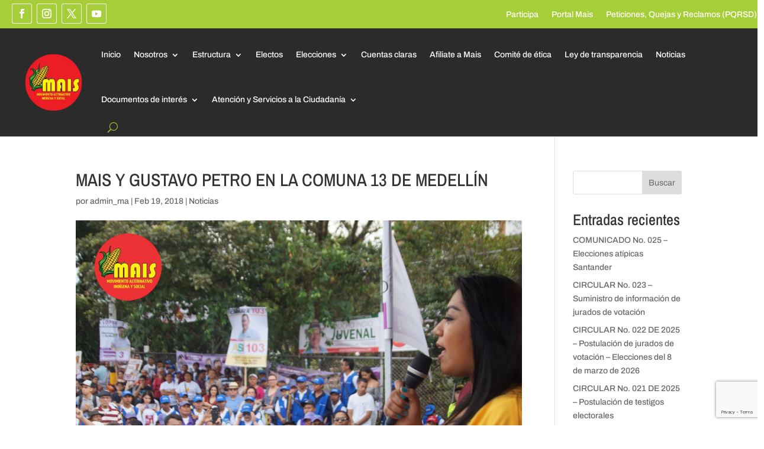

--- FILE ---
content_type: text/html; charset=utf-8
request_url: https://www.google.com/recaptcha/api2/anchor?ar=1&k=6LfEaJUiAAAAANs6r0Rpl3SyrLp4__pEpefmel_5&co=aHR0cHM6Ly9tYWlzLmNvbS5jbzo0NDM.&hl=en&v=PoyoqOPhxBO7pBk68S4YbpHZ&size=invisible&anchor-ms=20000&execute-ms=30000&cb=e2i8yatvr2u9
body_size: 49362
content:
<!DOCTYPE HTML><html dir="ltr" lang="en"><head><meta http-equiv="Content-Type" content="text/html; charset=UTF-8">
<meta http-equiv="X-UA-Compatible" content="IE=edge">
<title>reCAPTCHA</title>
<style type="text/css">
/* cyrillic-ext */
@font-face {
  font-family: 'Roboto';
  font-style: normal;
  font-weight: 400;
  font-stretch: 100%;
  src: url(//fonts.gstatic.com/s/roboto/v48/KFO7CnqEu92Fr1ME7kSn66aGLdTylUAMa3GUBHMdazTgWw.woff2) format('woff2');
  unicode-range: U+0460-052F, U+1C80-1C8A, U+20B4, U+2DE0-2DFF, U+A640-A69F, U+FE2E-FE2F;
}
/* cyrillic */
@font-face {
  font-family: 'Roboto';
  font-style: normal;
  font-weight: 400;
  font-stretch: 100%;
  src: url(//fonts.gstatic.com/s/roboto/v48/KFO7CnqEu92Fr1ME7kSn66aGLdTylUAMa3iUBHMdazTgWw.woff2) format('woff2');
  unicode-range: U+0301, U+0400-045F, U+0490-0491, U+04B0-04B1, U+2116;
}
/* greek-ext */
@font-face {
  font-family: 'Roboto';
  font-style: normal;
  font-weight: 400;
  font-stretch: 100%;
  src: url(//fonts.gstatic.com/s/roboto/v48/KFO7CnqEu92Fr1ME7kSn66aGLdTylUAMa3CUBHMdazTgWw.woff2) format('woff2');
  unicode-range: U+1F00-1FFF;
}
/* greek */
@font-face {
  font-family: 'Roboto';
  font-style: normal;
  font-weight: 400;
  font-stretch: 100%;
  src: url(//fonts.gstatic.com/s/roboto/v48/KFO7CnqEu92Fr1ME7kSn66aGLdTylUAMa3-UBHMdazTgWw.woff2) format('woff2');
  unicode-range: U+0370-0377, U+037A-037F, U+0384-038A, U+038C, U+038E-03A1, U+03A3-03FF;
}
/* math */
@font-face {
  font-family: 'Roboto';
  font-style: normal;
  font-weight: 400;
  font-stretch: 100%;
  src: url(//fonts.gstatic.com/s/roboto/v48/KFO7CnqEu92Fr1ME7kSn66aGLdTylUAMawCUBHMdazTgWw.woff2) format('woff2');
  unicode-range: U+0302-0303, U+0305, U+0307-0308, U+0310, U+0312, U+0315, U+031A, U+0326-0327, U+032C, U+032F-0330, U+0332-0333, U+0338, U+033A, U+0346, U+034D, U+0391-03A1, U+03A3-03A9, U+03B1-03C9, U+03D1, U+03D5-03D6, U+03F0-03F1, U+03F4-03F5, U+2016-2017, U+2034-2038, U+203C, U+2040, U+2043, U+2047, U+2050, U+2057, U+205F, U+2070-2071, U+2074-208E, U+2090-209C, U+20D0-20DC, U+20E1, U+20E5-20EF, U+2100-2112, U+2114-2115, U+2117-2121, U+2123-214F, U+2190, U+2192, U+2194-21AE, U+21B0-21E5, U+21F1-21F2, U+21F4-2211, U+2213-2214, U+2216-22FF, U+2308-230B, U+2310, U+2319, U+231C-2321, U+2336-237A, U+237C, U+2395, U+239B-23B7, U+23D0, U+23DC-23E1, U+2474-2475, U+25AF, U+25B3, U+25B7, U+25BD, U+25C1, U+25CA, U+25CC, U+25FB, U+266D-266F, U+27C0-27FF, U+2900-2AFF, U+2B0E-2B11, U+2B30-2B4C, U+2BFE, U+3030, U+FF5B, U+FF5D, U+1D400-1D7FF, U+1EE00-1EEFF;
}
/* symbols */
@font-face {
  font-family: 'Roboto';
  font-style: normal;
  font-weight: 400;
  font-stretch: 100%;
  src: url(//fonts.gstatic.com/s/roboto/v48/KFO7CnqEu92Fr1ME7kSn66aGLdTylUAMaxKUBHMdazTgWw.woff2) format('woff2');
  unicode-range: U+0001-000C, U+000E-001F, U+007F-009F, U+20DD-20E0, U+20E2-20E4, U+2150-218F, U+2190, U+2192, U+2194-2199, U+21AF, U+21E6-21F0, U+21F3, U+2218-2219, U+2299, U+22C4-22C6, U+2300-243F, U+2440-244A, U+2460-24FF, U+25A0-27BF, U+2800-28FF, U+2921-2922, U+2981, U+29BF, U+29EB, U+2B00-2BFF, U+4DC0-4DFF, U+FFF9-FFFB, U+10140-1018E, U+10190-1019C, U+101A0, U+101D0-101FD, U+102E0-102FB, U+10E60-10E7E, U+1D2C0-1D2D3, U+1D2E0-1D37F, U+1F000-1F0FF, U+1F100-1F1AD, U+1F1E6-1F1FF, U+1F30D-1F30F, U+1F315, U+1F31C, U+1F31E, U+1F320-1F32C, U+1F336, U+1F378, U+1F37D, U+1F382, U+1F393-1F39F, U+1F3A7-1F3A8, U+1F3AC-1F3AF, U+1F3C2, U+1F3C4-1F3C6, U+1F3CA-1F3CE, U+1F3D4-1F3E0, U+1F3ED, U+1F3F1-1F3F3, U+1F3F5-1F3F7, U+1F408, U+1F415, U+1F41F, U+1F426, U+1F43F, U+1F441-1F442, U+1F444, U+1F446-1F449, U+1F44C-1F44E, U+1F453, U+1F46A, U+1F47D, U+1F4A3, U+1F4B0, U+1F4B3, U+1F4B9, U+1F4BB, U+1F4BF, U+1F4C8-1F4CB, U+1F4D6, U+1F4DA, U+1F4DF, U+1F4E3-1F4E6, U+1F4EA-1F4ED, U+1F4F7, U+1F4F9-1F4FB, U+1F4FD-1F4FE, U+1F503, U+1F507-1F50B, U+1F50D, U+1F512-1F513, U+1F53E-1F54A, U+1F54F-1F5FA, U+1F610, U+1F650-1F67F, U+1F687, U+1F68D, U+1F691, U+1F694, U+1F698, U+1F6AD, U+1F6B2, U+1F6B9-1F6BA, U+1F6BC, U+1F6C6-1F6CF, U+1F6D3-1F6D7, U+1F6E0-1F6EA, U+1F6F0-1F6F3, U+1F6F7-1F6FC, U+1F700-1F7FF, U+1F800-1F80B, U+1F810-1F847, U+1F850-1F859, U+1F860-1F887, U+1F890-1F8AD, U+1F8B0-1F8BB, U+1F8C0-1F8C1, U+1F900-1F90B, U+1F93B, U+1F946, U+1F984, U+1F996, U+1F9E9, U+1FA00-1FA6F, U+1FA70-1FA7C, U+1FA80-1FA89, U+1FA8F-1FAC6, U+1FACE-1FADC, U+1FADF-1FAE9, U+1FAF0-1FAF8, U+1FB00-1FBFF;
}
/* vietnamese */
@font-face {
  font-family: 'Roboto';
  font-style: normal;
  font-weight: 400;
  font-stretch: 100%;
  src: url(//fonts.gstatic.com/s/roboto/v48/KFO7CnqEu92Fr1ME7kSn66aGLdTylUAMa3OUBHMdazTgWw.woff2) format('woff2');
  unicode-range: U+0102-0103, U+0110-0111, U+0128-0129, U+0168-0169, U+01A0-01A1, U+01AF-01B0, U+0300-0301, U+0303-0304, U+0308-0309, U+0323, U+0329, U+1EA0-1EF9, U+20AB;
}
/* latin-ext */
@font-face {
  font-family: 'Roboto';
  font-style: normal;
  font-weight: 400;
  font-stretch: 100%;
  src: url(//fonts.gstatic.com/s/roboto/v48/KFO7CnqEu92Fr1ME7kSn66aGLdTylUAMa3KUBHMdazTgWw.woff2) format('woff2');
  unicode-range: U+0100-02BA, U+02BD-02C5, U+02C7-02CC, U+02CE-02D7, U+02DD-02FF, U+0304, U+0308, U+0329, U+1D00-1DBF, U+1E00-1E9F, U+1EF2-1EFF, U+2020, U+20A0-20AB, U+20AD-20C0, U+2113, U+2C60-2C7F, U+A720-A7FF;
}
/* latin */
@font-face {
  font-family: 'Roboto';
  font-style: normal;
  font-weight: 400;
  font-stretch: 100%;
  src: url(//fonts.gstatic.com/s/roboto/v48/KFO7CnqEu92Fr1ME7kSn66aGLdTylUAMa3yUBHMdazQ.woff2) format('woff2');
  unicode-range: U+0000-00FF, U+0131, U+0152-0153, U+02BB-02BC, U+02C6, U+02DA, U+02DC, U+0304, U+0308, U+0329, U+2000-206F, U+20AC, U+2122, U+2191, U+2193, U+2212, U+2215, U+FEFF, U+FFFD;
}
/* cyrillic-ext */
@font-face {
  font-family: 'Roboto';
  font-style: normal;
  font-weight: 500;
  font-stretch: 100%;
  src: url(//fonts.gstatic.com/s/roboto/v48/KFO7CnqEu92Fr1ME7kSn66aGLdTylUAMa3GUBHMdazTgWw.woff2) format('woff2');
  unicode-range: U+0460-052F, U+1C80-1C8A, U+20B4, U+2DE0-2DFF, U+A640-A69F, U+FE2E-FE2F;
}
/* cyrillic */
@font-face {
  font-family: 'Roboto';
  font-style: normal;
  font-weight: 500;
  font-stretch: 100%;
  src: url(//fonts.gstatic.com/s/roboto/v48/KFO7CnqEu92Fr1ME7kSn66aGLdTylUAMa3iUBHMdazTgWw.woff2) format('woff2');
  unicode-range: U+0301, U+0400-045F, U+0490-0491, U+04B0-04B1, U+2116;
}
/* greek-ext */
@font-face {
  font-family: 'Roboto';
  font-style: normal;
  font-weight: 500;
  font-stretch: 100%;
  src: url(//fonts.gstatic.com/s/roboto/v48/KFO7CnqEu92Fr1ME7kSn66aGLdTylUAMa3CUBHMdazTgWw.woff2) format('woff2');
  unicode-range: U+1F00-1FFF;
}
/* greek */
@font-face {
  font-family: 'Roboto';
  font-style: normal;
  font-weight: 500;
  font-stretch: 100%;
  src: url(//fonts.gstatic.com/s/roboto/v48/KFO7CnqEu92Fr1ME7kSn66aGLdTylUAMa3-UBHMdazTgWw.woff2) format('woff2');
  unicode-range: U+0370-0377, U+037A-037F, U+0384-038A, U+038C, U+038E-03A1, U+03A3-03FF;
}
/* math */
@font-face {
  font-family: 'Roboto';
  font-style: normal;
  font-weight: 500;
  font-stretch: 100%;
  src: url(//fonts.gstatic.com/s/roboto/v48/KFO7CnqEu92Fr1ME7kSn66aGLdTylUAMawCUBHMdazTgWw.woff2) format('woff2');
  unicode-range: U+0302-0303, U+0305, U+0307-0308, U+0310, U+0312, U+0315, U+031A, U+0326-0327, U+032C, U+032F-0330, U+0332-0333, U+0338, U+033A, U+0346, U+034D, U+0391-03A1, U+03A3-03A9, U+03B1-03C9, U+03D1, U+03D5-03D6, U+03F0-03F1, U+03F4-03F5, U+2016-2017, U+2034-2038, U+203C, U+2040, U+2043, U+2047, U+2050, U+2057, U+205F, U+2070-2071, U+2074-208E, U+2090-209C, U+20D0-20DC, U+20E1, U+20E5-20EF, U+2100-2112, U+2114-2115, U+2117-2121, U+2123-214F, U+2190, U+2192, U+2194-21AE, U+21B0-21E5, U+21F1-21F2, U+21F4-2211, U+2213-2214, U+2216-22FF, U+2308-230B, U+2310, U+2319, U+231C-2321, U+2336-237A, U+237C, U+2395, U+239B-23B7, U+23D0, U+23DC-23E1, U+2474-2475, U+25AF, U+25B3, U+25B7, U+25BD, U+25C1, U+25CA, U+25CC, U+25FB, U+266D-266F, U+27C0-27FF, U+2900-2AFF, U+2B0E-2B11, U+2B30-2B4C, U+2BFE, U+3030, U+FF5B, U+FF5D, U+1D400-1D7FF, U+1EE00-1EEFF;
}
/* symbols */
@font-face {
  font-family: 'Roboto';
  font-style: normal;
  font-weight: 500;
  font-stretch: 100%;
  src: url(//fonts.gstatic.com/s/roboto/v48/KFO7CnqEu92Fr1ME7kSn66aGLdTylUAMaxKUBHMdazTgWw.woff2) format('woff2');
  unicode-range: U+0001-000C, U+000E-001F, U+007F-009F, U+20DD-20E0, U+20E2-20E4, U+2150-218F, U+2190, U+2192, U+2194-2199, U+21AF, U+21E6-21F0, U+21F3, U+2218-2219, U+2299, U+22C4-22C6, U+2300-243F, U+2440-244A, U+2460-24FF, U+25A0-27BF, U+2800-28FF, U+2921-2922, U+2981, U+29BF, U+29EB, U+2B00-2BFF, U+4DC0-4DFF, U+FFF9-FFFB, U+10140-1018E, U+10190-1019C, U+101A0, U+101D0-101FD, U+102E0-102FB, U+10E60-10E7E, U+1D2C0-1D2D3, U+1D2E0-1D37F, U+1F000-1F0FF, U+1F100-1F1AD, U+1F1E6-1F1FF, U+1F30D-1F30F, U+1F315, U+1F31C, U+1F31E, U+1F320-1F32C, U+1F336, U+1F378, U+1F37D, U+1F382, U+1F393-1F39F, U+1F3A7-1F3A8, U+1F3AC-1F3AF, U+1F3C2, U+1F3C4-1F3C6, U+1F3CA-1F3CE, U+1F3D4-1F3E0, U+1F3ED, U+1F3F1-1F3F3, U+1F3F5-1F3F7, U+1F408, U+1F415, U+1F41F, U+1F426, U+1F43F, U+1F441-1F442, U+1F444, U+1F446-1F449, U+1F44C-1F44E, U+1F453, U+1F46A, U+1F47D, U+1F4A3, U+1F4B0, U+1F4B3, U+1F4B9, U+1F4BB, U+1F4BF, U+1F4C8-1F4CB, U+1F4D6, U+1F4DA, U+1F4DF, U+1F4E3-1F4E6, U+1F4EA-1F4ED, U+1F4F7, U+1F4F9-1F4FB, U+1F4FD-1F4FE, U+1F503, U+1F507-1F50B, U+1F50D, U+1F512-1F513, U+1F53E-1F54A, U+1F54F-1F5FA, U+1F610, U+1F650-1F67F, U+1F687, U+1F68D, U+1F691, U+1F694, U+1F698, U+1F6AD, U+1F6B2, U+1F6B9-1F6BA, U+1F6BC, U+1F6C6-1F6CF, U+1F6D3-1F6D7, U+1F6E0-1F6EA, U+1F6F0-1F6F3, U+1F6F7-1F6FC, U+1F700-1F7FF, U+1F800-1F80B, U+1F810-1F847, U+1F850-1F859, U+1F860-1F887, U+1F890-1F8AD, U+1F8B0-1F8BB, U+1F8C0-1F8C1, U+1F900-1F90B, U+1F93B, U+1F946, U+1F984, U+1F996, U+1F9E9, U+1FA00-1FA6F, U+1FA70-1FA7C, U+1FA80-1FA89, U+1FA8F-1FAC6, U+1FACE-1FADC, U+1FADF-1FAE9, U+1FAF0-1FAF8, U+1FB00-1FBFF;
}
/* vietnamese */
@font-face {
  font-family: 'Roboto';
  font-style: normal;
  font-weight: 500;
  font-stretch: 100%;
  src: url(//fonts.gstatic.com/s/roboto/v48/KFO7CnqEu92Fr1ME7kSn66aGLdTylUAMa3OUBHMdazTgWw.woff2) format('woff2');
  unicode-range: U+0102-0103, U+0110-0111, U+0128-0129, U+0168-0169, U+01A0-01A1, U+01AF-01B0, U+0300-0301, U+0303-0304, U+0308-0309, U+0323, U+0329, U+1EA0-1EF9, U+20AB;
}
/* latin-ext */
@font-face {
  font-family: 'Roboto';
  font-style: normal;
  font-weight: 500;
  font-stretch: 100%;
  src: url(//fonts.gstatic.com/s/roboto/v48/KFO7CnqEu92Fr1ME7kSn66aGLdTylUAMa3KUBHMdazTgWw.woff2) format('woff2');
  unicode-range: U+0100-02BA, U+02BD-02C5, U+02C7-02CC, U+02CE-02D7, U+02DD-02FF, U+0304, U+0308, U+0329, U+1D00-1DBF, U+1E00-1E9F, U+1EF2-1EFF, U+2020, U+20A0-20AB, U+20AD-20C0, U+2113, U+2C60-2C7F, U+A720-A7FF;
}
/* latin */
@font-face {
  font-family: 'Roboto';
  font-style: normal;
  font-weight: 500;
  font-stretch: 100%;
  src: url(//fonts.gstatic.com/s/roboto/v48/KFO7CnqEu92Fr1ME7kSn66aGLdTylUAMa3yUBHMdazQ.woff2) format('woff2');
  unicode-range: U+0000-00FF, U+0131, U+0152-0153, U+02BB-02BC, U+02C6, U+02DA, U+02DC, U+0304, U+0308, U+0329, U+2000-206F, U+20AC, U+2122, U+2191, U+2193, U+2212, U+2215, U+FEFF, U+FFFD;
}
/* cyrillic-ext */
@font-face {
  font-family: 'Roboto';
  font-style: normal;
  font-weight: 900;
  font-stretch: 100%;
  src: url(//fonts.gstatic.com/s/roboto/v48/KFO7CnqEu92Fr1ME7kSn66aGLdTylUAMa3GUBHMdazTgWw.woff2) format('woff2');
  unicode-range: U+0460-052F, U+1C80-1C8A, U+20B4, U+2DE0-2DFF, U+A640-A69F, U+FE2E-FE2F;
}
/* cyrillic */
@font-face {
  font-family: 'Roboto';
  font-style: normal;
  font-weight: 900;
  font-stretch: 100%;
  src: url(//fonts.gstatic.com/s/roboto/v48/KFO7CnqEu92Fr1ME7kSn66aGLdTylUAMa3iUBHMdazTgWw.woff2) format('woff2');
  unicode-range: U+0301, U+0400-045F, U+0490-0491, U+04B0-04B1, U+2116;
}
/* greek-ext */
@font-face {
  font-family: 'Roboto';
  font-style: normal;
  font-weight: 900;
  font-stretch: 100%;
  src: url(//fonts.gstatic.com/s/roboto/v48/KFO7CnqEu92Fr1ME7kSn66aGLdTylUAMa3CUBHMdazTgWw.woff2) format('woff2');
  unicode-range: U+1F00-1FFF;
}
/* greek */
@font-face {
  font-family: 'Roboto';
  font-style: normal;
  font-weight: 900;
  font-stretch: 100%;
  src: url(//fonts.gstatic.com/s/roboto/v48/KFO7CnqEu92Fr1ME7kSn66aGLdTylUAMa3-UBHMdazTgWw.woff2) format('woff2');
  unicode-range: U+0370-0377, U+037A-037F, U+0384-038A, U+038C, U+038E-03A1, U+03A3-03FF;
}
/* math */
@font-face {
  font-family: 'Roboto';
  font-style: normal;
  font-weight: 900;
  font-stretch: 100%;
  src: url(//fonts.gstatic.com/s/roboto/v48/KFO7CnqEu92Fr1ME7kSn66aGLdTylUAMawCUBHMdazTgWw.woff2) format('woff2');
  unicode-range: U+0302-0303, U+0305, U+0307-0308, U+0310, U+0312, U+0315, U+031A, U+0326-0327, U+032C, U+032F-0330, U+0332-0333, U+0338, U+033A, U+0346, U+034D, U+0391-03A1, U+03A3-03A9, U+03B1-03C9, U+03D1, U+03D5-03D6, U+03F0-03F1, U+03F4-03F5, U+2016-2017, U+2034-2038, U+203C, U+2040, U+2043, U+2047, U+2050, U+2057, U+205F, U+2070-2071, U+2074-208E, U+2090-209C, U+20D0-20DC, U+20E1, U+20E5-20EF, U+2100-2112, U+2114-2115, U+2117-2121, U+2123-214F, U+2190, U+2192, U+2194-21AE, U+21B0-21E5, U+21F1-21F2, U+21F4-2211, U+2213-2214, U+2216-22FF, U+2308-230B, U+2310, U+2319, U+231C-2321, U+2336-237A, U+237C, U+2395, U+239B-23B7, U+23D0, U+23DC-23E1, U+2474-2475, U+25AF, U+25B3, U+25B7, U+25BD, U+25C1, U+25CA, U+25CC, U+25FB, U+266D-266F, U+27C0-27FF, U+2900-2AFF, U+2B0E-2B11, U+2B30-2B4C, U+2BFE, U+3030, U+FF5B, U+FF5D, U+1D400-1D7FF, U+1EE00-1EEFF;
}
/* symbols */
@font-face {
  font-family: 'Roboto';
  font-style: normal;
  font-weight: 900;
  font-stretch: 100%;
  src: url(//fonts.gstatic.com/s/roboto/v48/KFO7CnqEu92Fr1ME7kSn66aGLdTylUAMaxKUBHMdazTgWw.woff2) format('woff2');
  unicode-range: U+0001-000C, U+000E-001F, U+007F-009F, U+20DD-20E0, U+20E2-20E4, U+2150-218F, U+2190, U+2192, U+2194-2199, U+21AF, U+21E6-21F0, U+21F3, U+2218-2219, U+2299, U+22C4-22C6, U+2300-243F, U+2440-244A, U+2460-24FF, U+25A0-27BF, U+2800-28FF, U+2921-2922, U+2981, U+29BF, U+29EB, U+2B00-2BFF, U+4DC0-4DFF, U+FFF9-FFFB, U+10140-1018E, U+10190-1019C, U+101A0, U+101D0-101FD, U+102E0-102FB, U+10E60-10E7E, U+1D2C0-1D2D3, U+1D2E0-1D37F, U+1F000-1F0FF, U+1F100-1F1AD, U+1F1E6-1F1FF, U+1F30D-1F30F, U+1F315, U+1F31C, U+1F31E, U+1F320-1F32C, U+1F336, U+1F378, U+1F37D, U+1F382, U+1F393-1F39F, U+1F3A7-1F3A8, U+1F3AC-1F3AF, U+1F3C2, U+1F3C4-1F3C6, U+1F3CA-1F3CE, U+1F3D4-1F3E0, U+1F3ED, U+1F3F1-1F3F3, U+1F3F5-1F3F7, U+1F408, U+1F415, U+1F41F, U+1F426, U+1F43F, U+1F441-1F442, U+1F444, U+1F446-1F449, U+1F44C-1F44E, U+1F453, U+1F46A, U+1F47D, U+1F4A3, U+1F4B0, U+1F4B3, U+1F4B9, U+1F4BB, U+1F4BF, U+1F4C8-1F4CB, U+1F4D6, U+1F4DA, U+1F4DF, U+1F4E3-1F4E6, U+1F4EA-1F4ED, U+1F4F7, U+1F4F9-1F4FB, U+1F4FD-1F4FE, U+1F503, U+1F507-1F50B, U+1F50D, U+1F512-1F513, U+1F53E-1F54A, U+1F54F-1F5FA, U+1F610, U+1F650-1F67F, U+1F687, U+1F68D, U+1F691, U+1F694, U+1F698, U+1F6AD, U+1F6B2, U+1F6B9-1F6BA, U+1F6BC, U+1F6C6-1F6CF, U+1F6D3-1F6D7, U+1F6E0-1F6EA, U+1F6F0-1F6F3, U+1F6F7-1F6FC, U+1F700-1F7FF, U+1F800-1F80B, U+1F810-1F847, U+1F850-1F859, U+1F860-1F887, U+1F890-1F8AD, U+1F8B0-1F8BB, U+1F8C0-1F8C1, U+1F900-1F90B, U+1F93B, U+1F946, U+1F984, U+1F996, U+1F9E9, U+1FA00-1FA6F, U+1FA70-1FA7C, U+1FA80-1FA89, U+1FA8F-1FAC6, U+1FACE-1FADC, U+1FADF-1FAE9, U+1FAF0-1FAF8, U+1FB00-1FBFF;
}
/* vietnamese */
@font-face {
  font-family: 'Roboto';
  font-style: normal;
  font-weight: 900;
  font-stretch: 100%;
  src: url(//fonts.gstatic.com/s/roboto/v48/KFO7CnqEu92Fr1ME7kSn66aGLdTylUAMa3OUBHMdazTgWw.woff2) format('woff2');
  unicode-range: U+0102-0103, U+0110-0111, U+0128-0129, U+0168-0169, U+01A0-01A1, U+01AF-01B0, U+0300-0301, U+0303-0304, U+0308-0309, U+0323, U+0329, U+1EA0-1EF9, U+20AB;
}
/* latin-ext */
@font-face {
  font-family: 'Roboto';
  font-style: normal;
  font-weight: 900;
  font-stretch: 100%;
  src: url(//fonts.gstatic.com/s/roboto/v48/KFO7CnqEu92Fr1ME7kSn66aGLdTylUAMa3KUBHMdazTgWw.woff2) format('woff2');
  unicode-range: U+0100-02BA, U+02BD-02C5, U+02C7-02CC, U+02CE-02D7, U+02DD-02FF, U+0304, U+0308, U+0329, U+1D00-1DBF, U+1E00-1E9F, U+1EF2-1EFF, U+2020, U+20A0-20AB, U+20AD-20C0, U+2113, U+2C60-2C7F, U+A720-A7FF;
}
/* latin */
@font-face {
  font-family: 'Roboto';
  font-style: normal;
  font-weight: 900;
  font-stretch: 100%;
  src: url(//fonts.gstatic.com/s/roboto/v48/KFO7CnqEu92Fr1ME7kSn66aGLdTylUAMa3yUBHMdazQ.woff2) format('woff2');
  unicode-range: U+0000-00FF, U+0131, U+0152-0153, U+02BB-02BC, U+02C6, U+02DA, U+02DC, U+0304, U+0308, U+0329, U+2000-206F, U+20AC, U+2122, U+2191, U+2193, U+2212, U+2215, U+FEFF, U+FFFD;
}

</style>
<link rel="stylesheet" type="text/css" href="https://www.gstatic.com/recaptcha/releases/PoyoqOPhxBO7pBk68S4YbpHZ/styles__ltr.css">
<script nonce="JjIq2ybwuLApLSciQG2jrQ" type="text/javascript">window['__recaptcha_api'] = 'https://www.google.com/recaptcha/api2/';</script>
<script type="text/javascript" src="https://www.gstatic.com/recaptcha/releases/PoyoqOPhxBO7pBk68S4YbpHZ/recaptcha__en.js" nonce="JjIq2ybwuLApLSciQG2jrQ">
      
    </script></head>
<body><div id="rc-anchor-alert" class="rc-anchor-alert"></div>
<input type="hidden" id="recaptcha-token" value="[base64]">
<script type="text/javascript" nonce="JjIq2ybwuLApLSciQG2jrQ">
      recaptcha.anchor.Main.init("[\x22ainput\x22,[\x22bgdata\x22,\x22\x22,\[base64]/[base64]/bmV3IFpbdF0obVswXSk6Sz09Mj9uZXcgWlt0XShtWzBdLG1bMV0pOks9PTM/bmV3IFpbdF0obVswXSxtWzFdLG1bMl0pOks9PTQ/[base64]/[base64]/[base64]/[base64]/[base64]/[base64]/[base64]/[base64]/[base64]/[base64]/[base64]/[base64]/[base64]/[base64]\\u003d\\u003d\x22,\[base64]\\u003d\\u003d\x22,\x22HnFSBsONGMKQXMKnwppawpdQb8OmC2Z/woXCmcO7wo/DojhlW33CmxFTOsKJU2nCj1fDvn7CuMK8dMO8w4/CjcOtTcO/e2DCmMOWwrRDw64IaMOzwq/DuDXChMKncAFswp4Bwr3CtTbDrijCmyEfwrNsKQ/[base64]/dmHDqcKIOkDCkMK4KcOgw655HE/CjxRseAvDuHBkwq5awofDr1Icw5QUAsKLTl44H8OXw4QwwohMWhtOGMO/w5oPWMK9X8KlZcO4WwnCpsOtw5Fqw6zDnsOQw6/[base64]/DkcKVCMORwokoeS3CsQPDvD3ClgHDqXwCwrRFwpthw4HCgCvDvifCucOeW2rCgnjDjcKoL8KOEhtaL2DDm3kPwpvCoMK0w6jCkMO+wrTDlinCnGLDt2DDkTfDscKORMKSwp44wq5pV3FrwqDCuHFfw6gkLkZsw79FG8KFNgrCv15ywok0asKPOcKywrQ/w5vDv8O4Q8OeMcOQI2kqw7/DhMKDWVV3TcKAwqEMwo/DvyDDk2/DocKSwrMqZBcwTWo5wodyw4Iow5hJw6JcD0sSMUrClxszwolZwpdjw7PChcOHw6TDsBDCu8KwLyzDmDjDl8K5wppowoMoXzLCpcKRBAxLdVxuLwTDm05Sw4PDkcOXA8OgScK0cBwxw4spwo/DucOcwrpIDsOBwqp2ZcONw7Mgw5cAAjEnw57ChsOswq3CtMKRbsOvw5kpwqPDusO+woZbwpwVwpXDgU4dUCLDkMKUU8K1w5tNd8ODSsK7RzPDmsOkFE8+wovCrsKHecKtKXXDnx/ClsKJVcK3OsObRsOiwrcyw63DgURaw6A3XMOQw4LDi8OIdhYyw73CrsO7fMKpc143wqNsasOOwqpiHsKjCMOWwqAfw5zCkGERBsK1JMKqBW/DlMOcZcOsw77CoikRLn9/[base64]/CnXk8GcONw7fCpwx1dR3DrMKUfCYJUQTCnCBuw6NKw6QCSm0Xw4sPGsOuS8K7ESAUJEpVw5TCrcKPVmbDkBAyfxzClShJacKaJ8KhwpN0QVJDw48Aw6/ChDHCksKfwoZkQkzDrsK7dlHCrQ0Ww6srTh9ZUjp/woXDrcOgw5PDm8K5w6XDj37CtH5ZC8OpwpVdFsKnBnfCiVNtwq/CncK5wr7Dt8OTw5zDgBzCpRnDk8OgwoE2wqzCksOeel9nQ8Kqw7vDjFzDuRjCrjvDr8K7DzNoIm84WkNow7Qlw5dWwqbCgsOgwqtuw6rDmXTCvU/DhWcdLcKMPiYKPcKAGsKYwrbDu8Kla1ZFwqPDj8Ktwr59wrjDg8KUR3rDsMKpbhrDnEY/[base64]/IcOlSmMHZMKDw4AaeARRdUDCksONw5cqwpPDvg7DhlYoKGAjwqQZwqLCtcKgwrEywo/CkU7CrsOhdcOTw7XDl8KufxTDvALDlMOkwqkwSQ0Fw5kNwqFpwoDCsHjDsQoYJsObVytRwqrCoTLCkMOzdcKoDMOzOsKZw5TClMKzw4JMOQxcw4PDhsOvw6/[base64]/Co8KRw4PDuMKywpkDwq/DiwFAR0QPZsOEw5Ibw67CqFzDlgrDgcOcwrjDlDjCj8OvwqB+w5/DsGHDjj09w4N/NcKNSsK2bmTDu8KmwpQyK8KnQD8IQMKjwpZyw6nCn3LDvcOCw5gAEnwIw6sfQUNmw6xxfMOUH0HDqsKFUkHDgMK/BMK3EzvCtC3CusOTw4DCocKsCi5zw4Z3woVLCH9kF8OrPMKvw7zCusOUPU/DksOlwo8vwqofw7N2wqvCnMKAZsO7w6TDj0PDkEHCr8KcHcKuBQ4dw4DDqcKfwrvDliZ0wrfDu8Kvw4ARSMOpB8Kof8OXcw8rQcOBw57CnnYUYMODCFA3UATCtGPDqcK3Ol5Bw4PDnlZUwrxeOA3DoQAywovDrybCnlB6RhlQw5TCk1hjTMOewqcRwojDhX8Aw7/CpzN1dsOjZcKJE8OSFcKAcmrDtHIcw5/CqmDDmTFAbcKqw78uwrnDiMOXdcOyC1nDgMO2YMOSe8KIw5vCtcKLGhBdc8OXw6vClyPCkzguwqw0RsKSwozCqMOyPxIaUcO1w5/Dqn8wZsKyw6jChRnDsMOCw7pgeWFBwqzCjnrCssODwqd7w47DgsKUwq/Don5wbm7CkMKxKcKXwpjCtsO8wro2w5HCssKRF3rDusKLfEPCkcKLQnLCtxvCpcKFZjrCv2TDocOKwpwmGsOTQMOeNsKwIDLDhMO4ccOlMsOlT8KUwrPDq8KHBSUqw6/CmsKAIwzCtMOMG8KOfsOQwr5swq1ZXcK0w4jDg8OwaMOTNw3DhR7DpsOIwrURwqFwwooowpzCqnnCrEnCkyPDtSjCmcOWCMOOwqfCtMK1wqjCgcKPwq3DoAg7dsO+V2jCrQgJwojDrz4Mw4c/O1LCkkjDgXzCi8KeSMO4M8KZVsOqREdtW3BowodhNMOAw4fCiiUGw60uw7TDtcKTYsKVw7hWwq/DnR3CvTMcFCPDiErCtAA4w7Z4w5hJS3/CmcOnw5XCj8OLw5YMw7jDsMOXw6VZwrxYTMOiCcOnFMKtSMOqw4jCjsOzw73Dg8K9I2w9A29cwpDDq8KmIQTCigpHCsOgJ8OXw6LCrcOKMsOQRcK5wqTDlMOwwqLCiMOnCydtw6ZswqUeOMOKNsK4YcOJw4BnOMKrDWfCjk/[base64]/CqHHCgcKnVMOSRcOhS13DgmVswqYUK8Ovw7LDvhRZw7g9bMKCUijCpsOowp1vwoHCjjMhw7TCoQB2woTDkmEQw5gmwrpoPkPDkcOpf8K/wpMowq3DqsO/w4rCjnrCnsKzeMKqwrPDr8KIesKlwqPClznCm8KVFEjCv3gYYMKgwpDDp8KccE93w4YdwrJzKScnQsKQwrPDmsKtworCtUvCt8OTw61eGGbDv8KxZMKnw53ChyoIw73CusO8wrp2H8OLwogWesKjO37ChcOlLR/Dmm/ClCnDmhPDp8OYw5c7wrDDtXRINCQaw5LDilTDiz5IPl8wA8OOTsKGP2vDj8OvMW1RXyHDnE3DsMOVw6I3wrLDrsK1wqkvw6YvwqDCvyTDtsKcYXHCrH3ClEU+w4rDlMKew4tvecKPw4nCi30Xw7fCq8KLwp4VwoPDtGRwNMKTST3Dt8K5NMOPw7c/w4QzPE/[base64]/w7RdHj3DlSVBSMKSw5jCi8OsScO9wqzChnLDssOHw7Yywq7CuiHDp8OowpdZw64Cw5zDg8KrI8Krw5ZfwpXDkF7DgjdKw6jDmyfClCjDiMOfI8OoTsO+AkZCwolLwogCwpXDryhrbVV6wpBoAsKPDFgcwr/Cg2gxJhTCscKzMMO1wqwaw4XCusOqbsOVw43DgMKLfi3DoMKRbMOMw5nDr29ywo5pw5vDkMKvPXEKwobDoggFw5XDgW3CiGM+QyzCocKCw6jCiDdMw4/[base64]/DnETDsUbDmMKZw5fCs18OUSkYd3EOIcOpO8Krw7DChTjDqkMaw67Cr01+GUnDmQnDssOewrfCm3FBJsOhwrAUwp9twqXDgsOcw7YcTcK1ICUxwpxhw4bCqcKJeTZwLSccw4N4wqMdw5vCqUPChcKrwqV1CcK1wo/CuG/CkzTDtcKIWUzDtRs7NDLDmMK/fzkyRwLDvsOaUAxPS8OFw5RiNMOpw7bChjnDlWtCwqYhOVY4w5ASWHzDtiLCuzXDkMOIw6rChg8sJlnCt2U0w4nCr8KeSEhvMnjDhBUxdMKWwojCp3rCtkXCrcOmwqjDpR/[base64]/CncKgVcKaw4BMwo/CjWpMOcO9w6rDukPDsB7DrMK+w6NQwqtADklOwoHDgcKiw6HCijJvwpPDi8KNwq9scmxHwpTCuD/CkC1zw6XDvg7DoS1ew4bDqR7CiSUjw67CvgnDscOZAsOfBcKwwoXDljnCg8KMIMO+fy18w6/[base64]/[base64]/[base64]/DtAsZN8Oww63CuybDkB5Mwrotw7zCq8KIw4RlG2Z4IcKdEsKXGcOTwrt4w5rCkMK2woI/DQMuPMK3HS4nJXwuwrDDtzXCuBtVdQIew6fCnTRzw7nCk3tqw7nDmmPDlcOdO8KiIn0UwoTCosKawr/DqMONw6DDpcKowrTDssKewpbDqmvDlCksw6tpw5DDrH3Dp8KVA1x0VBMjwqcEHklzwq8oIMOuZz1XViTCssKew7rCoMKNwqtxw4h7woJhXFnDi3nDr8KMUj56wrVdRcOkWcK8wrAfTMK/wpYyw79kG0sQwrM8w40WVcOAa03Cgy7CkA19w7rDhMKbw4HDn8K+w63DqVrCkDvDmcKTPMKyw4XCnMOSDsK/w63Ctyl6wrIfOsKPw5AVwrptwo3CmcKAMcK2w6FpwpQadSTDrsOzw4bDoRIdwojDisK1FsKJwoszwpjDg1fDsMKow4TCucKaM0PDjSXDlMOiw6s6wrTCocKqwqFVw78tDWTDhFjCklrCj8OvOsKow48UPQ/DmMOIwqRWOx7DjsKQw6PDjSrCgsObw73DgcOdKj52WMOJNA/CtcKZw6MRKcK+w4tLwrQvw4XCtMOFM0zCtsKZVC8SQMObw5dPeHVNKFPChXHDgGgEwqRfwpRSIyI1C8OOwohUCw/CjQ/DjUwvw4oUfw/[base64]/[base64]/CkFXDsB8Nwr4yw7nClsKMYR7DtsKyAmPDpsO1fMO5YRvCmCV1w7FSw63ChxxyBMKLERouw4ZbTMOfwrHDpkbDjWfDnHzDmcOHwrXDsMOCBsObSBoxw6hCYER+fcO7bH/CvsKATMKPw74GBQnDjj0oRQHChsKEw64LYsKoZjR9w4Qswr8swqB7w73Ci1TCjcKuIxU5aMOHJsO5d8KGbVJ8worDpGsRw78/SArCvsO7wpF9XVdXw7g+w4fCosKRJ8KgXCEve3bCkcKAbcOVccOBbSxBQhHDocKQZ8OUw7HCiwHDl3tfX1LDkmcLRVgjw4zClxfDugfDoHXCgMK/wrDDqMOgRcO4HcKjw5A1QnJDZMKlw5PCpMOpc8OzNWJbJsOMw4VEw7zDqkJhwoHDqcOmwpsuwqlewofCkjLDj0rDlx/DsMKzTMOVcRxww5LDlWDDhEoPfnTCqhrCh8OawqzDlsObHERhwonDhsKoT1LCmsOiw5Jww5FNc8KRL8OXeMKvwotRHcOhw7JqwoLCmEVQLyFqD8Oqw6hEM8O3VjgiPVkkV8K0SsOzwrcFw4wmwoxlI8OyK8KIFMOsTB/CvSxewpQcw5XCscKgUhRIcMO4woUeEHbCtFvCjyDCqR5DIwjCqWMfccK6NcKLY1bDnMKTw5LChmHDkcOcw6A1cBkMwrpQwq7DvHdLw6rChwVPQWfDp8KJM2dNw4AAw6Rlw4HCrVFlwq7DjcO6AAQBQAZYw6FfwqfDmR9uUMKpTX0Zw6/Cm8KVRMKKAVfCvcO5PsKewpjDrsOPMDJZeFdJw7nCoQgbwrvCrMO0wq/CqMOTHRLDnVVpGFI1w4/DmMK1Um5fwrLCusOXRkwhSMKpHCxyw6c3wqJ3NcOnw559wrjCoxnCmsOVHsOKDV41BUUyQMOqw6tPdsOmwroawooqZ3UuwpPDs19PwpfDp2TDosKfBcKkwoRLZsOaPsOCQ8OjwoLDmHJtwqvCv8O/w5YXw7PDjsOzw6zCm1vCg8OXwrc0cx7Dj8OKZwhoUsKdw50YwqQhQzcawro2wrFRQh7Drw5PZ8K4TsOuasKHwocBw5MMwpbCnlB2VlnDvlkKwrJ8DiRzGMKqw4DDlwM8TGzCoWbCnsOSIsOKw7jDvsOYEDs3PSBJVz/CmnbCi3fDris/w7Fxw6ZywrtdcwoResKzcjBMw7JfPCzCjsKPIW3CrcKaF8KsN8OCwqzDpcOhw5M+w4kQwqlweMKxecKnw53Cs8OOwpplXMKBwqhOwrnDm8OPMcOwwotgwp44cVlCLAAPwozCi8K1CcKmw5g/w5/DgsKcP8OKw5TCl2XCqCfDpEk5wo43EsOMwqLDs8OLw6vDtBrDuwwXH8OtXzlew6/[base64]/DrATCm8OCDsOWC8K5wonDgsOYKcKyw4lgIcKpDWjCrnwuw7Y1B8O9WMKUKHo3w7YUZ8KlH3XCkcK9CQjDrMO7D8OnXW/CjEB2NynChTjCi3pADMOOVE9Aw7fDoiPCisOjwo8iw7JSwr/DnsOIw6xDbWbDisOmwobDrmvDpcKDfcKbw7bDtUnCvHvCjMO0w4nDjWAQPsKoOT3ChjrDtcKzw7jChwgkUWbCiyvDmMKjDsKow4zDvifCrlrCmgNNw7rCt8K0ck7CjiAwczDCm8OXEsK6VX/DsxDDvMK+ccKWHMOUw77DuHYSw6zDjcOqTQ8hwoPDtxDCvDZzwoN3wrLCpnFbFTnCjD3CtDkyFFzDlDLDv0nCqgfChxEEOwZZa2rDjQEbHXtlw45icsKafwhbZE3Dn2hPwp4MdsOQe8O0X11oS8OOwpzCsk5ucMKvfsO+Q8Ouw4sSw41Uw7DCglYiwrtiwpHDsA/DvcORFFzCmwFZw7TCsMOew4Brw7p9w49KT8K5woljw4LDkEfDvw8hWTNcwpjCr8KYQcOaY8OhSMO9w57Cg3TCqnzCrsKTeDEgYlfDnmlRLMKgKxoTJcKtHcOxWksJNjMoacKjw5B/[base64]/DllfCjcKgTD7DonrDoRcjeDfDscKyRmJmw6bDsHbDjg7Dt3Fyw5zDisO4wpPDnC5bw6Y3UcOqLMOowpvCqMONVMKqa8OFwo/Dp8KzKsK5fcOoW8KxwoPCoMKGwp4HwpXDkXwfw7xxw6M/wrsLw43DhjzDm0LDrsOOwrHDg2cRw7DCu8OcFWJww5TDtmTCjXfDrGXDsDFJwo0Xw6xZw7M3TjdNBnBaKMO1GMOzwoQNw4/Ci3x1NBUbw4bDsMOUKMODRGUDwqHDlcKzw6zDncO/wqchw6HDn8OPBMKnwqLCisOrcCkKw4DCknDCtgTCuUPClRzCtmnCrVIBG0kawo5bwr7Dp0xowonCh8OxwrzDhcO/wrcBwp4BH8OrwrYMKEIFwrx6JsODwotnw4kwH38Ew6Y5ek/CkMK5Pip+wrPDozHDoMOCw5LCrcKfwoPCmMKFF8KPBsKcw6x1dRFrL3/[base64]/woQuaMKOw6BFwrYOYMKaQ8OZS2fCoWnDjXvDicK0ZMO0woQIfcK4w4sQSMOFOcOwHhfDssOZXBzDnj/CssKsHCPDgwMwwqgHwpXCisO5EznDl8KTw61Fw77CrlPDvwnCj8K9eQo9SMKgf8KwwqnDg8KiXMOqKDloHgUrwq3CsDHCiMOkwq/ChsOXfMKNMiDChDJCwrrCu8OhwqnDrcKvHxTDhlkowojChMKkw6BqUC7CmiAAw7x2wp3DnCxhMsO2UBDCscK1wptkeSF0c8KPwr4Jw4zClcO/[base64]/DpxDCo3rDlsKTwp5iwrvCt2rCj8OZw60Pa8OuVF/DmsKUw4ZlIcKfHcO4woBYwrItJcOFwoRHw74DFgzCnhIrwotNZgPDnhlVEibCjEvDg2YPw5IdwpLDmBpJSMOMB8KdMyfDocOwwoTCnBVnw5XDkMK3CsOLDMOdS1dQw7bDssKCR8Okw6IHwpoVwofDnQXCuVEPanIIc8OPwqBOF8Kewq/Ck8KIw4oqFwhKwrzDsRvCo8KQe3ZMLXbCvATDrQEsb05Uw4TDuHFGbcKMXMKTFRvCiMOJwq7DoQzCq8ODAlLDt8KhwqN4w4MWfRNqehHDrMOrOcOUW3dzK8Kgwrhzw4jCpTXDu1ZgwrXChsOSEMKXCnnDlg9Pw4tEwpHCn8Kken/[base64]/DvSXDgMKpLMKlLcK0MsOuw6kYwoPCl8OkKsONw5LCusKSbiY8wogDw77Cm8O9dMKqw7hJwpvChsKswqsbc2fCvsKyIcOsOMO4SmN9w7UoUChjw6nDn8Kbwp13QMKfA8OJMsKGwrDDoX/Cuj1+w4TDjcO8w4nDuRTCjnQaw5ApXGDCny1vTsOyw5dPwrrDucK7SDMxDsOiMMOqwrHDvsKww4vCssKrDALCgsKSQsKVw4XDoDLChsKEKXF5wow5wonDocK5w4EvCsKScEvDpMKaw4nCtXHCmMOXe8Opwo9FNTk/[base64]/CmUQfw40Gwo4+worChy/DlMOuSsKvw5hMFDIKLcOcRcKlfm3Cq3xsw7Ibfn1iw7LCtMKhenXCiFPClMKcKXXDvMKoSBZBHsKfw5zCkTtcwoXCnsKEw5vDqmglScK3VxIBazUHw7xxSFhHQ8KBw4FNYVthVWrDnMKtw6vCj8KQw6V4WDchwpLCiT/CowTDi8O3wqgiGsOZMG8Nw4NOY8OQwoowRcO7w5szwpvDm37CpMKGDcOwWcK1NsKsWcOAYsK4wpltOi7CkSnDnQ4tw4BJwp84JQgkOcKtBMOiCcOmTcOkW8OowqjCkFLCusO/[base64]/DqmJMdcOVw4Vyw7bDrHYQFHpsDU8KwrgreG5pJ8OHGVlCEX3DlsKsEMKXwpLDvMOEw47ClCEHLsKUwrLDrxdsEcO/w7FlCVPCoAgnZGgSw5nDqsO0woXDsX/DryFpOMKdQnAcwpnDlXZOwoDDg0fCiV9swqDCrhY1L2TDuSRGwqHDjGjCv8KXwoMoWMKqw5N3PTvCuiTDo0wED8Opw6NtVsOvWUs0bTslUQrCrTdPIcO1EsOsw7ENLDc7wrA/wpTChnpaA8ONf8KwdzbDrSlWe8Oew5PCg8OjM8OQw7Rkw6DDrzgPNU9pJcOUPFTCj8Okw5INHcKjwo0KJkALw5DDg8OiwozDscKmIMOyw7Ahf8ObwrvCnRfCscKLLsKQw51yw4rDhz8pRR/Cj8KXOBFwW8OkGyJBPBXDiD/Dh8Onw6vDpVMaEhcXDXnCtcOtX8OzfzQTw4wFJsOHwqp2KMK6RMOMwpxHR39nw5vDtsO6aAnDgMKGw79+w6vDqcKVw6/CoF/DqMOyw7FJdsKRH0fCisOlw4bDrzl+BcKVw5l5wp7DuBwTw4nDgMKQw6jDh8K1w6Uzw4PCgMKbwo5/[base64]/bsO7fyLCoUvDl8OqwpzCqcOJw5sKDHbClR9EwrplcxEQHsKba0QqJmzCiWJvXhIFRmY+a2oJaDLDiTcjYMKHw45+w6vCv8O/LsO9wqQcw6JnK3bCjcKAwrRDARfCtTB2wp3DnsKBEMOewrx2CcKRwrLDsMOqw57DlD7Cn8K1w41TbxrDmcKVcMK6KcKJSzBjGjVNBTzChMKew6jCqBbDiMKqwrlyasK5wqBBUcKXSMOZFMK5cA/DkBrDmsOvDzbDicO3O3E4SMK5GD1tcMOcPAnDocKxw4Eww5LCi8K1wqcpwq0iwoHDrCHDjmXCrsOeMMK1VwLCi8KcAkLCt8K2dMOmw6kjwqJVd3QQw4gJET3Cq8Kfw7/DoltFwoxYScKoJMOaN8K0w4wTU3Euw7bClsKmXsKmw6/CrcKEekluPMKVw4PDlcOIwqzCksK+TF/Cp8OywqzCq1HDinTCnQNfDCXDpsOAwqY/LMKDw79wE8OFZcO2w40ydynCrRXCl13Dqz/Dj8KfKyLDn1Rrw4fCszLCn8OKWlIcw7LDocOWw5gfwrJuUXEoL0ZzBsKpw414w7QIw5TDtQBAw449w6VFwrYPw5DCqMK/KMKcAGpsW8Kiw4MBbcOMw4nDqcOfw6sYO8Oow49eFllGDMOobn/CjMKzwqtlw6NZw53Cv8O2JMKAYnXDucO+wroAG8O5HQZ2AsOXagoLeGdncsKDM2jDgxbCiw8oAELChTUVwqJyw5cNwo7ClcKvwr/[base64]/wqAnfQrCpH7CiEcUNMKiw7XDsMKdLz7DvmxUw7TDksO7wocHNn7DlMKWQ8OeGMOSw7Y7ARDCucOybR3Dp8O3HmpaRsOvw6DDmQ3Cr8KmwojCkgbCjxoIw7bDtMKJQMK4w6/[base64]/[base64]/CtyHCkUHChsOHCcKqwpM/[base64]/DmcKQdW/CjcOyw4kHw5B/w7Ehw70Gw77DtgrCtMKKw4TCncKVw4DDm8OawrVKwqfDlgnDh3U+wr3DgTXCpMOmAhtnehDDv1HCingIC1V1w5jDnMKnwr/DrsKJAsOqLhgkw7JXw50Xw7TDncOWw7NNSsOYZWtmPsK5w4Fqw6sqYQFWwqsbVsOdw40FwqTCs8KJw6wpwo7Dq8OBY8KIDsKSQcK4w7/DosO6wpw7QzwCVUw1NMK0w6rDocKKwo7Ct8Kow55iwooEaXMCfWrCsyR5w6V9NsOFwqTCrTHDq8KbWB7Cr8Kow6HCssORB8KLw4fDo8Krw5nDoVHClUQVwobCnMO0wrAgw60Yw5DCqMKgw5AjS8K8IsOtGsK1w6XDjSAfYlNcw7DCuhYGwqTCnsOgw5xKNMOzw7hDw6/Cg8Klw4VPwqEsMFxwMcKVw4sQwqYhaArDk8KvCzISw5A2IWbCm8Kew5JhL8KZwqDCiW1mwp8xw6/[base64]/Dr3MEQVYDN8OTw4NNAT9rCMOMw4PDg8OCWcKEw5V6EGksI8OWwqIBNsK8w57DjsO3GsONLDI6worClXHDrsOLHifCscODajIpw4bDmSLDpW3DpyAOwrtHw50Mw4k/wqrChCHCsjDDrDNfw6McwrwKw4nDiMKswq/CmMOdM1bDu8KudjYEw41ywpZ5wq5mw4AjD15zw6TDjcOJw5/Cs8KewrxtbUBPwo9BdVLCvsOnwrfCgMKBwqFbw5oWBk58Cyp1OHd/w7tjwr3Cr8Kdwo7ChCjDmsK1w6LDgWJSw79iw4VSwo7DiyrDrcKhw4jCmMOKw4zCkQMLTcKHcMKxwoBKX8KbwrPDlcOBFsOiTsKQwqTCkyQCw6lfw6/ChsKCK8OhNT3CgcODwoh5w7LDnsOewoXDu34Bw7jDlMO7wpEuwqPChBRAw5F3OcOhwo/DocK/ATLDlcOvw5Rma8K1VcKlwpjDiUjDvjoswqHDi3k+w5FcDsKawo8gCMKWQsODGQ1Mwpx0RcOjQcKtccKpIsKaZsKhTyFpwrFqwrTCgsOqwqvCrsKGI8OvU8KuYMKBwrrDiyEPFMOHI8KiG8K0wqozw6rDk1XCrgF4wqFcQXHCklh1VnrCrMKHw7Ylw4gWKMO5bcO0w6/CkMOPdUjCt8OPKcOoRgpHDMOzdHlZPMO3w6wvwoHDhRXDkUPDvxhdKF4XYMORwrbDrcO+SETDo8KgHcOIDcOzwoDDmQo3QwVywrXDtcO5wqFCw4bDkG/DtyLDhFpYwoTDr37CnTzCpkYYw6kkPHtww7/[base64]/CknbDocKIwpJCaMK/ZnTCsGxHLz3ChcKKw4gnwrY3J8OWw5JawqbChcKHw7w/[base64]/DoMOTwoPDnMKPwpnCvWh5KT7Ch8OWSsKHOFNRwqBXwpPCvsKJw6zDpy/CrMK2wqPDhCFndkYlFEzCp3vDgcOWw7NUwokfUMKcwqXCncOSw68nw7lTw65HwrUhwoNlC8ObGcKkA8OzUMKfw5cXP8OkUcKEw7zCnnHClMO9IS3CpMOiw7E6wqdGQFcPUCjDh21SwqDCvcOBVWRywqzCjhzCrQApacOWW2NXPzMWFcOxfVZkPcODIcOTRx/DsMOScSLDmcKwwoxwYEjCvMK5w6jDnkjDinjDu3Byw5TCosKxJMO1fsKlO2HDiMOObMOvwofCnzLChWBEwprCksKQw4vCl0fCnQfDlMO8OcKDX2YCL8K3w63DscKGwocdwoLDvcO2QsOgwq1LwpIFLBLClMKawo80fCN2wod5NwfClRbCpRjCgU1cw6BXesOrwr/DsDJswqJMGWDDqgDCo8O5QGpxw51XFcKCwoM0XMKcw44NKgnCvETCvSd8wqrDvsO4w5Usw4VRGRzDrsO/w5HDrwEcw47CjCzDn8OzfUlMwoYoccOSw45jKcOHasKraMKqwrzCocKrwpEhPMKCw5ckC1/Ct3kQNlPDhx0PS8OFHMKoGjA1w651wqDDgsO4ZcOdw7zDncKXWMOCV8OYWcKgwrvDuGzDpBQtGBcuwrfDl8K0NcKNw7nCqcKOHHIxS3FLG8KCY1LDhcKgdXnDgHMxVsObwq/DhMOzwr1XXcKFUMKswpsQwq8kZTLDucOgw4jCjMOvUzQjwqkjw5LChMOBTsO9EMODVMKoAMK4LH42wps9BXk3KD/ClUZbwojDpz9pwoRNGyRaPcOGPsKmwpcDIMKCIDE9woUrTMONw6lzbcOnw7VHw4EmKD/[base64]/CoSzCnlcwc8KuRsKuD8OPTsKZK2HCjhMDEzkafWLDtjdpwozCnMOMbsK/w6oiT8OqD8K9J8KzUlxsejZjNzDDo2Qew6NVw4vDjAB/[base64]/Cpyl6woRsSsKlXMK+wp7CvjsUbhjCuHrCsF0Zw6AVw4nDsSFAXk5zEsObw7psw49+wqw4w5zDnwjCpFvCuMKJw7zDvjgte8Kxw4vDkQ8AMsOkw5nDpcONw7XDrm3CjU1CdMK/AMKsNcKnw7LDvcKlXi1YwrrCqMOhWGspB8OCFSPDvDsRwoh/AmJSa8KyWFvDvR7CtMOoTMOFAznChFodZsKyeMKIw6PCsF5JXsO8woTDr8KGw6rDizV1w5dSFsKHw7Y3DjrDvT51NzNLw6YuwrkAe8O6KDpES8Kaa0TDo30XQsOgw5cEw7nCjcODRMOaw77DjcOhwoIrAiXCncKPwqDCuWnChXcBwpVMw6lww5/[base64]/DoSAxw5rCqsOtDsK6IsKFwoQ3EsKrwqJOwo7CvMKgMTgVJcKpC8O4w6HCknQCwo5uwoTCuWLCn3NFDcOzw6YswoA2GkfDu8O/ckfDu2NZOMKCE17Dkn/CtybDngpPH8KRKcKuw77DicK7w4bDq8KXR8KYw6fDjE3DimzDqCtnwplgw496wqR4CMKiw7TDvcOXKcK3wqPCvA7DgMO2ccOAwpbDuMOyw5zCpsKdw4pIw5QIw5B8WAjCrBXDlFggfcKtVMKoT8Khw5/[base64]/CoMK7FXRdwozCvMKowqLDmX3Dq01Iw7kEXsKRHMOSYxcQwr3CrSPCgsO5NWDCrENjwrDDsMKCwrgIYMOAfVzDk8KaXGjCvEdtWsOGBMOAwo3CncK/SsKHPMOlAGF4wpLCkcKawpfDs8KjfD3DjsO0w7pKC8KtwqnDpsOxw5JyPivCkMOJUSxjDRPDj8OPw4vCu8KfQFEkacOLHsKUw4c+wpgTUCPDqsKpwpFTwpXCiUnCrmXDr8Kha8K+fTMXHMOCwqJGwrzDgh7DscO3csO/ZBnDkMKAcMKmw5gEWisgIG9Ef8O1VVLCt8Oha8O8w7zDlsOWEMKKwqd9w5XCsMKfwpdnwosFYcKodg5EwrJJTsOpwrVvw5kdw6vDmMK4wpjDjxbDhcKmFsKTGFAmUEp2GcOEbcOTwo5Bw4nDocKVwpvCmsKxw4/Ch1tRWAkWCSgCW0diw5bCrcKkF8OPf2XCoGnDpsOEwq3DsjrDhsK/wqtzLEbDgFByw5JVOsKjw7Ykw6tmPWzDucOVEcKswpFNfmtFw6XCt8OFNT3Ch8Ocw5HDi1fDgMKYPmdTwpFuw5wQSsOswq9HZFnChwVyw5BcXMOidynCuy3DtB/[base64]/DtifChRoUwr/CoQvCiMKQwqzDm8O1DMOWw6DCuMKBVjIfL8K4w6HDuURQwq/DokfDj8KkK0XCtnZNVlIXw4bCtXXDn8KSwrbDr00twqQmw5N6wok9bUHDiyrDt8KTw4TDvsKeQMKiHENnYTDDl8KdAx/DvlQKw5jDtHNNw41pGUdueytXwp3DtcKhCTALw4nCp3xCw6whwp/[base64]/CqcOjTBTCmAHClcKRw7IdwqPCq8KhODpRLHYMwpnCnE9cC3TCmgpXw4vCssK2w5NJVsOgw5FBw4lWwoJCFh3CoMKGw61WZ8Knw5YMRcKdwr8/wpfCiiBVDcKKwr3Cg8ORw7VwworDiyDDuGgGCTA5c0vDpcK9w5FCXB1Hw77DjcKUw4LCnXzCocOWRm0ZwpTDpXwjOMKPwr3Dt8OnJcO/C8OhwqHDo01xLG/DhzbCssOdwpDDu3DCvsOsGALCvMKDw54kfmvCvWHDr0fDkB7CuTMAw6zDlCB5QSNfZsKOU14xHTnCnMKuTWJMasKdEcOpwodcw6lDdMKJYzUewqjCtMKzE0HDsMKYBcOhw6xPwpNrYS93w5HCsBnDnh1tw7pzw7c/bMOTwp1LUAXCtcK1QWoTw7bDuMKfw5PDpMOiwoTCpFHDkjDCjlTDq0DDl8KsRELCh1kRCMKcw7B1w47Cl2nDiMO2KCXDo2/CucKvXMOZPsKgwp/Cs2Auw7kWwo0aLsKEwrJJwq7Dk0DDqsKXOUHCmAYEZ8O9VljDmgkyNmtGAcKRworCp8Kjw79EMEXCvsKHViFmw5gyMXrDuF7Ci8KhQMKYZMOBTMK/w5HCuwfDuRXCncKsw7xbw7RANMKbwojChgbDjmLDpU/[base64]/dlZmSxFCBsKRHMOZLsKRB8OsfwVdw6YfwoDCmsKGOMOhRMOlwrZoPMOGwoYNw4XCrMOEwp5Iw4U/wq/[base64]/Ds1XDmMKjwrDDs8KnXD47w53DshbDtcKTwpPCtDbCvWklVyJsw5vDsg3DnxlJCsOUU8O/[base64]/[base64]/CkW9WwrPDsyvCo8KtJjZGA03CrcKBY8KwX17Chy3CqMO1w4A9wqbCrC3Dt2Zvw7bCumbCujDDvcONVMKzwoXDlFwyAFHCmTU9G8KQeMOkBQQbE03CoX0dZQXClGZ8wqFDwrDCpsOoTcK3wrLDmMObw5DDpCVDD8K1GzTDtiZkw4PCrsKQLWU/YsOawp0Xw6B1Og3DvcOrc8KwSV3CuWPDsMKBw6p0N216T11zw4F7wqZ2w4HDgMKFw5vCnyrCsgEPScKBw4MXKxjCvcOzwoNANSdrwrAANsKNSg/[base64]/MsObwqAaDcOiF8KLw7MNU8OLw6PDu8KKRUcjw7V/C8Oow5ZHw5dxwpfDkQLCvy7Cp8KVwp/CssKIwpLCtHzClcKZwqrCtMOmNMOfVVlfFHY5JATDq1s+w4bCon3Cv8OsSwEXVcKCXhXDvTTCuHvCrsO5BsKebTLCtcKtfzzCmMKAIsOJdR7CjGnDpAbCsCJmb8Khwop6w7rCu8KKw4vCmlPCjkxoMg1SMGhFUMKuQDN/w4vDvsOLDDoTJcO3L31VwqvDosKdwrhow4TDgmPDtSzCq8KkEnnCl2IpDlsJJFdtwoEEw43Cpn/CpMOlwpHCrVEPw7/DvkAVw5XCryU9AAHCtmTDtMKgw7gtw5nCicOnw6DDhcOLw6NlHgsZPMORCnQvw7PCk8OIKsOQK8OTHcKFw5TCpDUBPMOubMOvwpZmw5jCgGrDpwrCpsKWw4TCg0hzOMKPTVtxIl/[base64]/[base64]/ChcOqa8K5d3gDw7VUTFPCtMOPJizDmjRqwpzCp8KEw4wKw5XDncKVcMOUYHjDiTTCjcOsw5fCiGIAwqDDrcONwpXDrm4iwo16wqg2U8KQGMKgwprDmEVPw7MVwo/CsjE4woXDkMKSfAnDucOxH8ONWD0EAwjCtQVlw6HDtMOuccKKwoTCqsOJIDoqw6VQwpUceMORE8KOMGkCLcOkDX9rw7IlNMOIw7rDimoMXsKiZMOpEMOHw7oCwpllw5bDuMOpwoXChCMoGXDDrsKawpgbw4EAPCnDvjbDg8OwMj/[base64]/[base64]/[base64]/[base64]/VDPDqcOFwpp4T8O/w6vCuzDCqS88wpY2woN+dcKhcsKaZinDh08/bsK+w4/[base64]/cUlEQsOcIcK2asOrMcOQwrPDpW/DlMKmw6vCnzDDiDhDUh/CuyVQw5FEw7Alwq3CpAHCrz3CoMKPHcOMwo1SwqzDksKow5/DvUYfbsO1HcKYw7bCtMORHhxOCV7CiFYgwoLDvmtww7DCoUbClFJJw7sbW0TCmcOWwqc2w7HDgGhmWMKnPMKUAsKaYgFBFcKmLcOmwo43BR7DjzvCpcKJZ0BYfS8WwpgRBcK9w7xvw6LClHZbw47DtCvDrsOww5DDrx/DtCrDgxVdwpbDqz4OfsOSP3LCkCbDvcKmw6InGRdDw5EdB8OFacKfLT8SOTvCpGXCmMKiLsO4IsO1f2jClcKYPsOGKGLDjBPDmcK+LcOTw77DgB4VVDltwpnDjcKGw5jDq8Ouw7bCvMK/fQtTw73DqFzCl8OwwrgBTHvCv8OjEyJBwpTCp8KRw74Iw4fDsQsPw5sjwqlKVQDDqAYRwq/DkcOfOsO5w5YdZFBLZyvCq8KtMVbCtcOCL1hFwrLCkVVgw7DDqcOResOEw4bChsOUUEYrK8Owwoo2XsOpTVchIsO/w7vCg8KfwrXCrcK6bsKbwpsvB8OmwpDCkg/DsMO2f3HDuAAGwq1Twr3CqMODwql5Qm3Cq8OTEDYvBiF4w5jCnxB0w4fDssOaXMOjSi9Vw6AIRMKaw6/CicK1wpPCjcO5GHh3Qjxaf3gBwqHDj31ZRsO+wrUvwqFnA8KjEcKXOsKkw6PCtMKLdMOGwonCpMOzwr0+w6Fgw48QZcO0eRtHwpDDtsOkwpTDgMOYwp/Dt1/Cs1HDpcKWwqdewrPDjMKFRsO5w5tgU8ODw6rCtzw7AsO+w7otw7QywoPDlsKJwppND8KJQcKhwrvDtyDCuWnDk2EgRTo5JHzCgcKwGcO1BDp/NEjDrxR+DyUYw4kgW3XDojJBZELDtSRbwpUtw5lYMcKVecO2w4nCvsOST8KfwrAYHAJGb8Kqw6XCrcOfwrpOwpQ5w7DDpsK6TsOjwpkMbsKDwqIGwq7CgcOcw5NhNMKaK8OeRMOow4N6w4Jow4pDw7nCiTcew6bCocKbw7pcC8KNMg/ChcKLXw3Cp3bDtcO9wr/Dgit2w6jCvcKfYsOhfMKewqIBX3Ffw5PDn8OTwro7aG/[base64]/Dj8KKUTrCicKYw5HDu8O3wp7ChMKpQRUKw7gqdnTDs8K3wrvDucOuw4jCn8KpwpbCmyrDphxLwq7Cp8KTHRQEUybDlmFywrTCg8KAwqvDkG3Ch8Oow6VHw7XCpcKzw7NYfsO0wqbCpDfDkCnDkQR0bw3Crm0hdx4rwqZ3VcOKWQctYQ3DnMO/[base64]/NcK1RBdrWVRfw4bDrMK2YWcvEcOPwogIw6wSw6Q6AQhuai4MIMKud8O5wpvCj8KLwpXCmTjDsMOjKMO6GMOgAMOww6nDpcOOwqHCpyzCqX08AWszUlXDocKaSsKiKMOQF8KmwqZhfWZNDWHCnizCsHJ4w53Dn3JOacKLw7vDp8O1wphjw7lhwofCq8K/w6LCmMKJH8KNw4zDnMO+wqwGTDbCrsO1w6jCpcOid2DDq8OAw4LCgcKBIwDDuD0hwqcOBcKOwqTDkgB6wrh/csOZYCY7TnE2wo7DvB82FcO2NcKGDEhjWFoSacONw7bDmcKsUsKXJilJW3HCun0JcyzCtsOHwo7CvxjDsXzDtcOcwovCqznDtSXCoMODS8KzMMKfw5vClMOdMcKcRsOYw4PCgQvCr0PCknczwpfDjsOmN1drw6jDrUNow4crwrZ0wrtMUmhuwrZXw7NldX9AVkjDmk/DisOPdyBSwqQdRBLCv3EgQcKlHsONw6vCqDXCp8KEwqLCncOkJsOmShjCpSl9w4DDiU/[base64]/DkcOfwrbClCTDs8KTYBJLwrvDvX5mGsOewopOwofCn8Oqw6Buw6tjwp/Co2xrcTnCtcOPHExkwrzCucKsAzVjwrzCmHnCkgwuLAvDoH4gZA/Cs1DDmyBuIjDCssOmw6rDgiTDuXJXWMO/[base64]/wrAtMsKVw6/Di8KwEDhmw5LCsgFUazVcw6TCnMOXMMOGeVPCpFViwqRmOUzCqcOew49QdxAeCsOyw48cJcKNaMKbw4Jzw4pROCDCiHQFw5/ChcKMbHg9w5Nkwrd0WsOiw7vChCnClMOIR8Ohw5nCsBFZcwHDo8Orw6nCoXPDiDQwwpN2ZnfCosO/w4k6H8OBNcKfImJDw6vDugYMw650fXDDj8OsXWhQwosJwpvCoMO/w5FOwrvCksOgFcKqw5YnMjVyMB9ITMOyP8OPwqI5wpAiw5UfZcK1TAlxBhUQw5rDkC7Do8K9ACk7fF85w6XDsHtLb2VlDHrCik7DlzVxJ3cMw7XDnAzCmCMfRmEKdUUAB8K/w79reSrCrcK2w7ILwqo2B8OkC8KcSSwSO8K7wpt2w4oNw7zCp8OLHcKXLG/ChMOxFcKEwpfClRZvw67Dr0bCrx3Cr8OOw4bCtMO+wr8/wrIoUAJEwr8fdA\\u003d\\u003d\x22],null,[\x22conf\x22,null,\x226LfEaJUiAAAAANs6r0Rpl3SyrLp4__pEpefmel_5\x22,0,null,null,null,1,[21,125,63,73,95,87,41,43,42,83,102,105,109,121],[1017145,333],0,null,null,null,null,0,null,0,null,700,1,null,0,\[base64]/76lBhnEnQkZnOKMAhk\\u003d\x22,0,0,null,null,1,null,0,0,null,null,null,0],\x22https://mais.com.co:443\x22,null,[3,1,1],null,null,null,1,3600,[\x22https://www.google.com/intl/en/policies/privacy/\x22,\x22https://www.google.com/intl/en/policies/terms/\x22],\x22g8SVaF3i6RsfecCWgGW2/Ymk3frCOBPbPV5driVu6cM\\u003d\x22,1,0,null,1,1768721600494,0,0,[162,125,147,50],null,[65,232,169,165],\x22RC-u4CoxUQvicIQsQ\x22,null,null,null,null,null,\x220dAFcWeA5-7dL64UXco_s-5PYYeYM3JXyk6zcuI7C_9NMrcdtq3pryyFwSK-PCbrPCmGev6fnqY8nKs7ZMFUV56j_uhPKQto3m_w\x22,1768804400595]");
    </script></body></html>